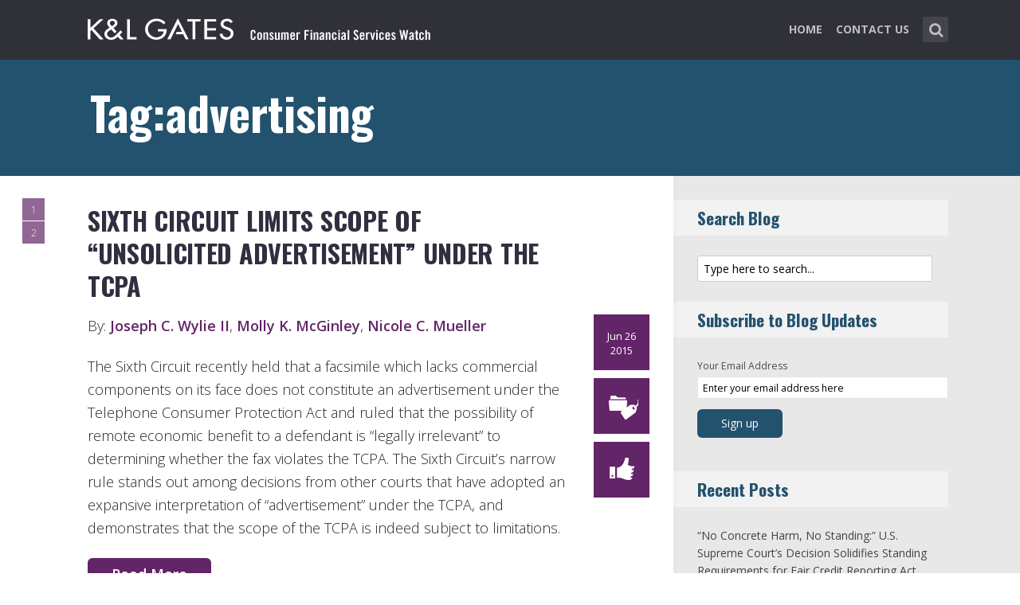

--- FILE ---
content_type: text/html; charset=UTF-8
request_url: https://www.consumerfinancialserviceswatch.com/tag/advertising/
body_size: 14846
content:
<!DOCTYPE html>
<html lang="en-US" class="no-js no-svg">

<head>
	<meta charset="UTF-8">
	<meta name="viewport" content="width=device-width, initial-scale=1, maximum-scale=1">
	<link rel="profile" href="https://gmpg.org/xfn/11">
	<title>advertising &#8211; Consumer Financial Services Watch</title>
<meta name='robots' content='max-image-preview:large' />
<link rel='dns-prefetch' href='//fonts.googleapis.com' />
<link rel="alternate" type="application/rss+xml" title="Consumer Financial Services Watch &raquo; Feed" href="https://www.consumerfinancialserviceswatch.com/feed/" />
<link rel="alternate" type="application/rss+xml" title="Consumer Financial Services Watch &raquo; Comments Feed" href="https://www.consumerfinancialserviceswatch.com/comments/feed/" />
<link rel="alternate" type="application/rss+xml" title="Consumer Financial Services Watch &raquo; advertising Tag Feed" href="https://www.consumerfinancialserviceswatch.com/tag/advertising/feed/" />
<script type="text/javascript">
window._wpemojiSettings = {"baseUrl":"https:\/\/s.w.org\/images\/core\/emoji\/14.0.0\/72x72\/","ext":".png","svgUrl":"https:\/\/s.w.org\/images\/core\/emoji\/14.0.0\/svg\/","svgExt":".svg","source":{"concatemoji":"https:\/\/www.consumerfinancialserviceswatch.com\/wp-includes\/js\/wp-emoji-release.min.js?ver=6.1.1"}};
/*! This file is auto-generated */
!function(e,a,t){var n,r,o,i=a.createElement("canvas"),p=i.getContext&&i.getContext("2d");function s(e,t){var a=String.fromCharCode,e=(p.clearRect(0,0,i.width,i.height),p.fillText(a.apply(this,e),0,0),i.toDataURL());return p.clearRect(0,0,i.width,i.height),p.fillText(a.apply(this,t),0,0),e===i.toDataURL()}function c(e){var t=a.createElement("script");t.src=e,t.defer=t.type="text/javascript",a.getElementsByTagName("head")[0].appendChild(t)}for(o=Array("flag","emoji"),t.supports={everything:!0,everythingExceptFlag:!0},r=0;r<o.length;r++)t.supports[o[r]]=function(e){if(p&&p.fillText)switch(p.textBaseline="top",p.font="600 32px Arial",e){case"flag":return s([127987,65039,8205,9895,65039],[127987,65039,8203,9895,65039])?!1:!s([55356,56826,55356,56819],[55356,56826,8203,55356,56819])&&!s([55356,57332,56128,56423,56128,56418,56128,56421,56128,56430,56128,56423,56128,56447],[55356,57332,8203,56128,56423,8203,56128,56418,8203,56128,56421,8203,56128,56430,8203,56128,56423,8203,56128,56447]);case"emoji":return!s([129777,127995,8205,129778,127999],[129777,127995,8203,129778,127999])}return!1}(o[r]),t.supports.everything=t.supports.everything&&t.supports[o[r]],"flag"!==o[r]&&(t.supports.everythingExceptFlag=t.supports.everythingExceptFlag&&t.supports[o[r]]);t.supports.everythingExceptFlag=t.supports.everythingExceptFlag&&!t.supports.flag,t.DOMReady=!1,t.readyCallback=function(){t.DOMReady=!0},t.supports.everything||(n=function(){t.readyCallback()},a.addEventListener?(a.addEventListener("DOMContentLoaded",n,!1),e.addEventListener("load",n,!1)):(e.attachEvent("onload",n),a.attachEvent("onreadystatechange",function(){"complete"===a.readyState&&t.readyCallback()})),(e=t.source||{}).concatemoji?c(e.concatemoji):e.wpemoji&&e.twemoji&&(c(e.twemoji),c(e.wpemoji)))}(window,document,window._wpemojiSettings);
</script>
<style type="text/css">
img.wp-smiley,
img.emoji {
	display: inline !important;
	border: none !important;
	box-shadow: none !important;
	height: 1em !important;
	width: 1em !important;
	margin: 0 0.07em !important;
	vertical-align: -0.1em !important;
	background: none !important;
	padding: 0 !important;
}
</style>
	<link rel='stylesheet' id='wp-block-library-css' href='https://www.consumerfinancialserviceswatch.com/wp-includes/css/dist/block-library/style.min.css?ver=6.1.1' type='text/css' media='all' />
<link rel='stylesheet' id='classic-theme-styles-css' href='https://www.consumerfinancialserviceswatch.com/wp-includes/css/classic-themes.min.css?ver=1' type='text/css' media='all' />
<style id='global-styles-inline-css' type='text/css'>
body{--wp--preset--color--black: #000000;--wp--preset--color--cyan-bluish-gray: #abb8c3;--wp--preset--color--white: #ffffff;--wp--preset--color--pale-pink: #f78da7;--wp--preset--color--vivid-red: #cf2e2e;--wp--preset--color--luminous-vivid-orange: #ff6900;--wp--preset--color--luminous-vivid-amber: #fcb900;--wp--preset--color--light-green-cyan: #7bdcb5;--wp--preset--color--vivid-green-cyan: #00d084;--wp--preset--color--pale-cyan-blue: #8ed1fc;--wp--preset--color--vivid-cyan-blue: #0693e3;--wp--preset--color--vivid-purple: #9b51e0;--wp--preset--gradient--vivid-cyan-blue-to-vivid-purple: linear-gradient(135deg,rgba(6,147,227,1) 0%,rgb(155,81,224) 100%);--wp--preset--gradient--light-green-cyan-to-vivid-green-cyan: linear-gradient(135deg,rgb(122,220,180) 0%,rgb(0,208,130) 100%);--wp--preset--gradient--luminous-vivid-amber-to-luminous-vivid-orange: linear-gradient(135deg,rgba(252,185,0,1) 0%,rgba(255,105,0,1) 100%);--wp--preset--gradient--luminous-vivid-orange-to-vivid-red: linear-gradient(135deg,rgba(255,105,0,1) 0%,rgb(207,46,46) 100%);--wp--preset--gradient--very-light-gray-to-cyan-bluish-gray: linear-gradient(135deg,rgb(238,238,238) 0%,rgb(169,184,195) 100%);--wp--preset--gradient--cool-to-warm-spectrum: linear-gradient(135deg,rgb(74,234,220) 0%,rgb(151,120,209) 20%,rgb(207,42,186) 40%,rgb(238,44,130) 60%,rgb(251,105,98) 80%,rgb(254,248,76) 100%);--wp--preset--gradient--blush-light-purple: linear-gradient(135deg,rgb(255,206,236) 0%,rgb(152,150,240) 100%);--wp--preset--gradient--blush-bordeaux: linear-gradient(135deg,rgb(254,205,165) 0%,rgb(254,45,45) 50%,rgb(107,0,62) 100%);--wp--preset--gradient--luminous-dusk: linear-gradient(135deg,rgb(255,203,112) 0%,rgb(199,81,192) 50%,rgb(65,88,208) 100%);--wp--preset--gradient--pale-ocean: linear-gradient(135deg,rgb(255,245,203) 0%,rgb(182,227,212) 50%,rgb(51,167,181) 100%);--wp--preset--gradient--electric-grass: linear-gradient(135deg,rgb(202,248,128) 0%,rgb(113,206,126) 100%);--wp--preset--gradient--midnight: linear-gradient(135deg,rgb(2,3,129) 0%,rgb(40,116,252) 100%);--wp--preset--duotone--dark-grayscale: url('#wp-duotone-dark-grayscale');--wp--preset--duotone--grayscale: url('#wp-duotone-grayscale');--wp--preset--duotone--purple-yellow: url('#wp-duotone-purple-yellow');--wp--preset--duotone--blue-red: url('#wp-duotone-blue-red');--wp--preset--duotone--midnight: url('#wp-duotone-midnight');--wp--preset--duotone--magenta-yellow: url('#wp-duotone-magenta-yellow');--wp--preset--duotone--purple-green: url('#wp-duotone-purple-green');--wp--preset--duotone--blue-orange: url('#wp-duotone-blue-orange');--wp--preset--font-size--small: 13px;--wp--preset--font-size--medium: 20px;--wp--preset--font-size--large: 36px;--wp--preset--font-size--x-large: 42px;--wp--preset--spacing--20: 0.44rem;--wp--preset--spacing--30: 0.67rem;--wp--preset--spacing--40: 1rem;--wp--preset--spacing--50: 1.5rem;--wp--preset--spacing--60: 2.25rem;--wp--preset--spacing--70: 3.38rem;--wp--preset--spacing--80: 5.06rem;}:where(.is-layout-flex){gap: 0.5em;}body .is-layout-flow > .alignleft{float: left;margin-inline-start: 0;margin-inline-end: 2em;}body .is-layout-flow > .alignright{float: right;margin-inline-start: 2em;margin-inline-end: 0;}body .is-layout-flow > .aligncenter{margin-left: auto !important;margin-right: auto !important;}body .is-layout-constrained > .alignleft{float: left;margin-inline-start: 0;margin-inline-end: 2em;}body .is-layout-constrained > .alignright{float: right;margin-inline-start: 2em;margin-inline-end: 0;}body .is-layout-constrained > .aligncenter{margin-left: auto !important;margin-right: auto !important;}body .is-layout-constrained > :where(:not(.alignleft):not(.alignright):not(.alignfull)){max-width: var(--wp--style--global--content-size);margin-left: auto !important;margin-right: auto !important;}body .is-layout-constrained > .alignwide{max-width: var(--wp--style--global--wide-size);}body .is-layout-flex{display: flex;}body .is-layout-flex{flex-wrap: wrap;align-items: center;}body .is-layout-flex > *{margin: 0;}:where(.wp-block-columns.is-layout-flex){gap: 2em;}.has-black-color{color: var(--wp--preset--color--black) !important;}.has-cyan-bluish-gray-color{color: var(--wp--preset--color--cyan-bluish-gray) !important;}.has-white-color{color: var(--wp--preset--color--white) !important;}.has-pale-pink-color{color: var(--wp--preset--color--pale-pink) !important;}.has-vivid-red-color{color: var(--wp--preset--color--vivid-red) !important;}.has-luminous-vivid-orange-color{color: var(--wp--preset--color--luminous-vivid-orange) !important;}.has-luminous-vivid-amber-color{color: var(--wp--preset--color--luminous-vivid-amber) !important;}.has-light-green-cyan-color{color: var(--wp--preset--color--light-green-cyan) !important;}.has-vivid-green-cyan-color{color: var(--wp--preset--color--vivid-green-cyan) !important;}.has-pale-cyan-blue-color{color: var(--wp--preset--color--pale-cyan-blue) !important;}.has-vivid-cyan-blue-color{color: var(--wp--preset--color--vivid-cyan-blue) !important;}.has-vivid-purple-color{color: var(--wp--preset--color--vivid-purple) !important;}.has-black-background-color{background-color: var(--wp--preset--color--black) !important;}.has-cyan-bluish-gray-background-color{background-color: var(--wp--preset--color--cyan-bluish-gray) !important;}.has-white-background-color{background-color: var(--wp--preset--color--white) !important;}.has-pale-pink-background-color{background-color: var(--wp--preset--color--pale-pink) !important;}.has-vivid-red-background-color{background-color: var(--wp--preset--color--vivid-red) !important;}.has-luminous-vivid-orange-background-color{background-color: var(--wp--preset--color--luminous-vivid-orange) !important;}.has-luminous-vivid-amber-background-color{background-color: var(--wp--preset--color--luminous-vivid-amber) !important;}.has-light-green-cyan-background-color{background-color: var(--wp--preset--color--light-green-cyan) !important;}.has-vivid-green-cyan-background-color{background-color: var(--wp--preset--color--vivid-green-cyan) !important;}.has-pale-cyan-blue-background-color{background-color: var(--wp--preset--color--pale-cyan-blue) !important;}.has-vivid-cyan-blue-background-color{background-color: var(--wp--preset--color--vivid-cyan-blue) !important;}.has-vivid-purple-background-color{background-color: var(--wp--preset--color--vivid-purple) !important;}.has-black-border-color{border-color: var(--wp--preset--color--black) !important;}.has-cyan-bluish-gray-border-color{border-color: var(--wp--preset--color--cyan-bluish-gray) !important;}.has-white-border-color{border-color: var(--wp--preset--color--white) !important;}.has-pale-pink-border-color{border-color: var(--wp--preset--color--pale-pink) !important;}.has-vivid-red-border-color{border-color: var(--wp--preset--color--vivid-red) !important;}.has-luminous-vivid-orange-border-color{border-color: var(--wp--preset--color--luminous-vivid-orange) !important;}.has-luminous-vivid-amber-border-color{border-color: var(--wp--preset--color--luminous-vivid-amber) !important;}.has-light-green-cyan-border-color{border-color: var(--wp--preset--color--light-green-cyan) !important;}.has-vivid-green-cyan-border-color{border-color: var(--wp--preset--color--vivid-green-cyan) !important;}.has-pale-cyan-blue-border-color{border-color: var(--wp--preset--color--pale-cyan-blue) !important;}.has-vivid-cyan-blue-border-color{border-color: var(--wp--preset--color--vivid-cyan-blue) !important;}.has-vivid-purple-border-color{border-color: var(--wp--preset--color--vivid-purple) !important;}.has-vivid-cyan-blue-to-vivid-purple-gradient-background{background: var(--wp--preset--gradient--vivid-cyan-blue-to-vivid-purple) !important;}.has-light-green-cyan-to-vivid-green-cyan-gradient-background{background: var(--wp--preset--gradient--light-green-cyan-to-vivid-green-cyan) !important;}.has-luminous-vivid-amber-to-luminous-vivid-orange-gradient-background{background: var(--wp--preset--gradient--luminous-vivid-amber-to-luminous-vivid-orange) !important;}.has-luminous-vivid-orange-to-vivid-red-gradient-background{background: var(--wp--preset--gradient--luminous-vivid-orange-to-vivid-red) !important;}.has-very-light-gray-to-cyan-bluish-gray-gradient-background{background: var(--wp--preset--gradient--very-light-gray-to-cyan-bluish-gray) !important;}.has-cool-to-warm-spectrum-gradient-background{background: var(--wp--preset--gradient--cool-to-warm-spectrum) !important;}.has-blush-light-purple-gradient-background{background: var(--wp--preset--gradient--blush-light-purple) !important;}.has-blush-bordeaux-gradient-background{background: var(--wp--preset--gradient--blush-bordeaux) !important;}.has-luminous-dusk-gradient-background{background: var(--wp--preset--gradient--luminous-dusk) !important;}.has-pale-ocean-gradient-background{background: var(--wp--preset--gradient--pale-ocean) !important;}.has-electric-grass-gradient-background{background: var(--wp--preset--gradient--electric-grass) !important;}.has-midnight-gradient-background{background: var(--wp--preset--gradient--midnight) !important;}.has-small-font-size{font-size: var(--wp--preset--font-size--small) !important;}.has-medium-font-size{font-size: var(--wp--preset--font-size--medium) !important;}.has-large-font-size{font-size: var(--wp--preset--font-size--large) !important;}.has-x-large-font-size{font-size: var(--wp--preset--font-size--x-large) !important;}
.wp-block-navigation a:where(:not(.wp-element-button)){color: inherit;}
:where(.wp-block-columns.is-layout-flex){gap: 2em;}
.wp-block-pullquote{font-size: 1.5em;line-height: 1.6;}
</style>
<link rel='stylesheet' id='redux-extendify-styles-css' href='/wp-content/plugins/redux-framework/redux-core/assets/css/extendify-utilities.css?ver=4.4.0' type='text/css' media='all' />
<link rel='stylesheet' id='mc4wp-form-basic-css' href='/wp-content/plugins/mailchimp-for-wp/assets/css/form-basic.css?ver=4.9.3' type='text/css' media='all' />
<link rel='stylesheet' id='shl_font_awesome-css' href='/wp-content/themes/seashell/assets/css/font-awesome.min.css?ver=1.9.2' type='text/css' media='all' />
<link rel='stylesheet' id='shl-font-0-css' href='https://fonts.googleapis.com/css?family=Oswald%3A400%2C700%2C300&#038;ver=6.1.1' type='text/css' media='all' />
<link rel='stylesheet' id='shl-font-1-css' href='https://fonts.googleapis.com/css?family=Open+Sans%3A300italic%2C400italic%2C700italic%2C800italic%2C400%2C300%2C600%2C700%2C800&#038;subset=latin%2Ccyrillic-ext%2Cgreek-ext%2Cgreek%2Clatin-ext%2Ccyrillic%2Cvietnamese&#038;ver=6.1.1' type='text/css' media='all' />
<link rel='stylesheet' id='shl_style-css' href='/wp-content/themes/seashell/style.css?ver=1.9.2' type='text/css' media='all' />
<style id='shl_style-inline-css' type='text/css'>
.admin-bar.shl_fixed .header{top: 32;}body,.data-content h3,#cancel-comment-reply-link,.mks_author_widget h3{font-family: 'Open Sans', sans-serif;font-weight: 300;}.nav-menu li a{font-family: 'Open Sans', sans-serif;font-weight: 700;}h1,h2,h3,h4,h5,h6,.link-title,.format-quote blockquote p,.site-title,.wp-block-cover .wp-block-cover-image-text, .wp-block-cover .wp-block-cover-text, .wp-block-cover h2, .wp-block-cover-image .wp-block-cover-image-text, .wp-block-cover-image .wp-block-cover-text, .wp-block-cover-image h2{font-family: 'Oswald', serif;font-weight: 600;}.main-content-wrapper{box-shadow: 730px 0 0 #e8e8e8, 920px 0 0 #e8e8e8;}.widget,.widget a{color: #454343; }#header .nav-menu li.current-menu-item > a,#header .nav-menu li.current_page_item > a{box-shadow:0 -2px 0 #23526e;}#header .nav-menu ul.sub-menu li.current-menu-item a,#header .nav-menu ul.sub-menu li.current_page_item > a{box-shadow: -4px 0px 0 -1px #23526e;}#header #shl_header_nav.responsive li.current-menu-item > a,#header #shl_header_nav.responsive li.current_page_item > a{box-shadow: -4px 0px 0 -1px #23526e;}.entry-content-wrapper blockquote,blockquote{border-color: #23526e; }a,#content .entry-title a:hover,.colored-text,.copy-area a{color: #23526e;}.shl_author_link{background:#23526e;}.header{background: #2f3038;min-height: 75px;}#header.header-fixed.header,#header.header-fixed.header #navigation{background: rgba(47,48,56,0.9);}.shl_fixed #wrap{margin-top:75px;}.sub-menu{background: #474850;}.sub-menu:after{border-bottom-color: #474850;}.sub-menu ul.sub-menu{background: #2f3038;}.sub-menu ul.sub-menu:after{border-right-color: #2f3038;}.logo-wrapper{top: 13px;left: 0px;}.shl-site-description {color: #BDBDBD;}#shl_header_nav{margin: 22px 0;}.shl-search-wrapper,.chooser{margin-top: 21px;}#shl-searh-form{top: 21px;}#navigation a,.site-description,.shl-search-form input,.box-nav i,.submenu_box i{color: #BDBDBD;}.site-title a,.nav-menu > li > a:hover,#navigation a:hover,#navigation .current-menu-item > a,#navigation .current_page_item > a,.shl-search-form input:focus,.box-nav i:hover,.submenu_box i:hover{color: #ffffff;}.subheader_box_color{background:#23526e;}.shl_category_link:hover{background:rgba(35,82,110,0.5);}.meta-wrapper .meta-inner,.scroll-post,.read-more,.more-link,.button,#submit,.mejs-container .mejs-controls .mejs-button button,.mejs-container.mejs-container .mejs-controlsdiv,.mejs-container.mejs-container .mejs-controls .mejs-time,.mejs-container .mejs-controls .mejs-volume-button .mejs-volume-slider .mejs-volume-total,.mejs-container .mejs-controls .mejs-volume-button .mejs-volume-slider,.mejs-container.mejs-container .mejs-controls div,.mejs-container.mejs-container .mejs-controls a.mejs-horizontal-volume-slider,.wpcf7-submit,.mks_author_link,.mks_themeforest_widget .more,.wp-caption,.jetpack_subscription_widget input[type="submit"],.wp-block-button__link,.wp-block-search .wp-block-search__button,body div.wpforms-container-full .wpforms-form input[type=submit], body div.wpforms-container-full .wpforms-form button[type=submit], body div.wpforms-container-full .wpforms-form .wpforms-page-button {background:#23526e;}.widget-title{color:#23526e;}::selection {background: #23526e;}::-moz-selection {background: #23526e;}.format-video .mejs-container.mejs-container .mejs-controls,.post-format-content{background: rgba(35,82,110,0.5); }.format-meta, #footer .format-meta{background: rgba(35,82,110,0.5); }.no-image .format-meta,.widget_tag_cloud a,#sidebar .widget_categories a:hover span,#footer .widget_categories a:hover span{background:#23526e;}.entry-content-wrapper{text-align:left;}.footer-wrapper{background-color: #1f1e20;}.copy-area{background-color: rgba(31,30,32,0.8); }.footer-wrapper,.copy-area,.footer-wrapper .widget-title,.footer-wrapper .widget,.footer-wrapper .widget a{color: #bbbbbb;}.entry-content-wrapper pre,.entry-content-wrapper code {border-left: 5px solid #23526e;}.meta-tooltip,#content .meta-wrapper > div:hover .meta-inner,#content .entry-content-wrapper .read-more:hover, .more-link:hover, .button:hover, #submit:hover, .wpcf7-submit:hover, .widget .mks_author_link:hover, .mks_themeforest_widget .more:hover, .shl_author_link:hover, .widget_tag_cloud a:hover, .jetpack_subscription_widget input[type="submit"]:hover,.wp-block-button__link:hover,.wp-block-search .wp-block-search__button:hover,body div.wpforms-container-full .wpforms-form input[type=submit]:hover, body div.wpforms-container-full .wpforms-form button[type=submit]:hover, body div.wpforms-container-full .wpforms-form .wpforms-page-button:hover,body div.wpforms-container-full .wpforms-form input[type=submit]:focus, body div.wpforms-container-full .wpforms-form button[type=submit]:focus, body div.wpforms-container-full .wpforms-form .wpforms-page-button:focus {background-color: #23526e !important;}.meta-tooltip:after{border-right-color: #23526e;}.wp-block-search .wp-block-search__button{color: #FFF;}@media only screen and (min-width: 300px) and (max-width: 767px) {.format-meta, #footer .format-meta{background: #23526e; }}@media only screen and (min-width:768px) and (max-width:1190px) {.main-content-wrapper {box-shadow: 555px 0 0 #e8e8e8,920px 0 0 #e8e8e8;}}@media only screen and (min-width:480px) and (max-width:959px) {.main-content-wrapper{box-shadow: none;}}@media only screen and (max-width: 959px) and (min-width: 480px){.sidebar-wrapper {background: #e8e8e8;box-shadow: 590px 0 0 #e8e8e8,-590px 0 0 #e8e8e8; }}@media only screen and (max-width: 767px) and (min-width: 480px){.sidebar-wrapper { box-shadow: 420px 0 0 #e8e8e8, -420px 0 0 #e8e8e8; }}@media only screen and (max-width: 479px) and (min-width: 300px){.sidebar-wrapper {background: #e8e8e8;box-shadow: 290px 0 0 #e8e8e8,-290px 0 0 #e8e8e8;}}.site-title{text-transform: uppercase;}.nav-menu li a{text-transform: uppercase;}.entry-title{text-transform: uppercase;}.has-small-font-size{ font-size: 13px;}.has-large-font-size{ font-size: 20px;}.has-huge-font-size{ font-size: 24px;}@media(min-width: 768px){.has-small-font-size{ font-size: 15px;}.has-normal-font-size{ font-size: 18px;}.has-large-font-size{ font-size: 24px;}.has-huge-font-size{ font-size: 29px;}}.has-shl-acc-background-color{ background-color: #23526e;}.has-shl-acc-color{ color: #23526e;}.has-shl-sid-bg-background-color{ background-color: #e8e8e8;}.has-shl-sid-bg-color{ color: #e8e8e8;}#post-1912 .meta-wrapper .meta-inner,#scroll-post-1912,#post-1912 .read-more,#post-1912 .more-link {background: #622567;}#post-1912 a,#post-1912 .entry-content-wrapper a,#post-1912 .entry-title a:hover,#post-1912 .colored-text{color: #622567;}#post-1912 .meta-author > img{border-color: #622567;}#post-author-1912 .shl_author_link,#post-1912 .no-image .format-meta,#post-1912 .mejs-container .mejs-controls .mejs-button button,#post-1912 .mejs-container.mejs-container .mejs-controlsdiv,#post-1912 .mejs-container.mejs-container .mejs-controls .mejs-time,#post-1912 .mejs-container .mejs-controls .mejs-volume-button .mejs-volume-slider .mejs-volume-total,#post-1912 .mejs-container .mejs-controls .mejs-volume-button .mejs-volume-slider,#post-1912 .mejs-container.mejs-container .mejs-controls div,#post-1912 .mejs-container.mejs-container .mejs-controls a.mejs-horizontal-volume-slider,#post-1912 .wp-block-search .wp-block-search__button{background: #622567;}#post-1912 .format-meta{background: rgba(98,37,103,0.5); }#post-1912 .wp-caption{background: #622567;}#post-1912 .entry-content-wrapper pre,#post-1912 .entry-content-wrapper code{border-left:5px solid #622567;}@media only screen and (min-width: 300px) and (max-width: 767px) {#post-1912 .format-meta{background: #622567;}}#post-582 .meta-wrapper .meta-inner,#scroll-post-582,#post-582 .read-more,#post-582 .more-link {background: #622567;}#post-582 a,#post-582 .entry-content-wrapper a,#post-582 .entry-title a:hover,#post-582 .colored-text{color: #622567;}#post-582 .meta-author > img{border-color: #622567;}#post-author-582 .shl_author_link,#post-582 .no-image .format-meta,#post-582 .mejs-container .mejs-controls .mejs-button button,#post-582 .mejs-container.mejs-container .mejs-controlsdiv,#post-582 .mejs-container.mejs-container .mejs-controls .mejs-time,#post-582 .mejs-container .mejs-controls .mejs-volume-button .mejs-volume-slider .mejs-volume-total,#post-582 .mejs-container .mejs-controls .mejs-volume-button .mejs-volume-slider,#post-582 .mejs-container.mejs-container .mejs-controls div,#post-582 .mejs-container.mejs-container .mejs-controls a.mejs-horizontal-volume-slider,#post-582 .wp-block-search .wp-block-search__button{background: #622567;}#post-582 .format-meta{background: rgba(98,37,103,0.5); }#post-582 .wp-caption{background: #622567;}#post-582 .entry-content-wrapper pre,#post-582 .entry-content-wrapper code{border-left:5px solid #622567;}@media only screen and (min-width: 300px) and (max-width: 767px) {#post-582 .format-meta{background: #622567;}}
</style>
<link rel='stylesheet' id='shl_responsive-css' href='/wp-content/themes/seashell/assets/css/responsive.css?ver=1.9.2' type='text/css' media='all' />
<link rel='stylesheet' id='meks-social-widget-css' href='/wp-content/plugins/meks-smart-social-widget/css/style.css?ver=1.6' type='text/css' media='all' />
<link rel='stylesheet' id='meks-themeforest-widget-css' href='/wp-content/plugins/meks-themeforest-smart-widget/css/style.css?ver=1.4' type='text/css' media='all' />
<link rel='stylesheet' id='meks_ess-main-css' href='/wp-content/plugins/meks-easy-social-share/assets/css/main.css?ver=1.2.9' type='text/css' media='all' />
<script type='text/javascript' src='https://www.consumerfinancialserviceswatch.com/wp-includes/js/jquery/jquery.min.js?ver=3.6.1' id='jquery-core-js'></script>
<script type='text/javascript' src='https://www.consumerfinancialserviceswatch.com/wp-includes/js/jquery/jquery-migrate.min.js?ver=3.3.2' id='jquery-migrate-js'></script>
<link rel="https://api.w.org/" href="https://www.consumerfinancialserviceswatch.com/wp-json/" /><link rel="alternate" type="application/json" href="https://www.consumerfinancialserviceswatch.com/wp-json/wp/v2/tags/77" /><link rel="EditURI" type="application/rsd+xml" title="RSD" href="https://www.consumerfinancialserviceswatch.com/xmlrpc.php?rsd" />
<link rel="wlwmanifest" type="application/wlwmanifest+xml" href="https://www.consumerfinancialserviceswatch.com/wp-includes/wlwmanifest.xml" />
<meta name="generator" content="WordPress 6.1.1" />
<meta name="generator" content="Redux 4.4.0" /><script>
  (function(i,s,o,g,r,a,m){i['GoogleAnalyticsObject']=r;i[r]=i[r]||function(){
  (i[r].q=i[r].q||[]).push(arguments)},i[r].l=1*new Date();a=s.createElement(o),
  m=s.getElementsByTagName(o)[0];a.async=1;a.src=g;m.parentNode.insertBefore(a,m)
  })(window,document,'script','//www.google-analytics.com/analytics.js','ga');

  ga('create', 'UA-62837412-1', 'auto');
  ga('require', 'linkid', 'linkid.js');
  ga('send', 'pageview');

</script><link rel="icon" href="/wp-content/uploads/2021/10/klg_blog-favicon_AppleTouch_Metro_FNL.png" sizes="32x32" />
<link rel="icon" href="/wp-content/uploads/2021/10/klg_blog-favicon_AppleTouch_Metro_FNL.png" sizes="192x192" />
<link rel="apple-touch-icon" href="/wp-content/uploads/2021/10/klg_blog-favicon_AppleTouch_Metro_FNL.png" />
<meta name="msapplication-TileImage" content="/wp-content/uploads/2021/10/klg_blog-favicon_AppleTouch_Metro_FNL.png" />
		<style type="text/css" id="wp-custom-css">
			/* ----- START Mobile Logo Sizing Fix ----- */
/* The double swirly brackets are meant to be there, do not remove. */

@media only screen and (max-width: 767px) and (min-width: 480px) {
#header {
    padding: 0 1em;
}}

@media only screen and (max-width: 782px) {
div.logo-wrapper h1.site-title a img {
  max-width: 85%;
  padding: .25em 0 0 0;
}}

/* ----- END Mobile Logo Sizing Fix ----- */

/* Changes Oswald font to a basic sans-serif on IE */
h1,h2,h3,h4,h5,h6,.link-title,.format-quote blockquote p,.site-title {
  font-family: 'Oswald', sans-serif !important
}

/* Changes the size of the post title */
.entry-title {
  font-size: 2em;
  letter-spacing: 0em;
}

/* Changes the link color of the meta-tool tips */
.meta-tooltip a {
  color: #E5EEF2 !important
}

/* Adds the same amount of padding to the top of the main content area as there is on the sidebar and scroll-links */
.main-content-wrapper {
  padding-top: 28px;
}

/* Changes links to bolder */
.entry-content a {
  font-weight: 600;
}



/* Changes subscribe widget "Your email address" font size
and input styling */
.widget_mc4wp_widget label {
  font-size: 1em !important;
}
.widget_mc4wp_widget .mc4wp_input {
  color: #010101 !important;
  font-size: 1em;
  border: 1px solid #ccc;
}


/* Changes the subscribe widget button color */
.widget_mc4wp_widget input.button {
  background-color: #454343;
}
.widget_mc4wp_widget input.button:hover {
  background-color: #6F6F6F !important;
}

/* Changes the font weight for the sidebar and meta text. Past comments have been made that the Hub font is too thin, so we bumped this up for these sections since the type is smaller and set on a background color */
.sidebar-wrapper,
.meta-wrapper {
  font-weight: 400;
}

/* Changes the meta tooltips to have bolder headers and thinner links. Also updates the spacing of the titles to make it a bit less spacey */
.meta-tooltip .meta-title {
  font-weight: 600;
  margin-bottom: 2px;
  margin-top: 10px;
}
.meta-tooltip .meta-title:first-of-type {
  margin-top: 0;
}
.meta-tooltip a {
  font-weight: 400;
}

/* Reduces the negative letter-spacing of the page titles */
h2 {
  letter-spacing: -.01em !important;
}

/* List edits */
.entry-content-wrapper ul,
.entry-content-wrapper ol {
  list-style-position: outside !important;
  margin-left: 2.5em;
}
.entry-content-wrapper ul li,
.entry-content-wrapper ol li {
  margin: 13px 0 0 0;
}

.widget ul li {
  margin-bottom: 0.6em;
}

/* Changes color bar over the current menu item in the main navigation. The previous color comes from the default accent color and while it works on the sidebar, I think it’s not noticeable enough on the top. I made this the light blue instead.*/
#header .nav-menu li.current-menu-item > a, 
#header .nav-menu li.current_page_item > a {
  box-shadow: 0 -2px 0 #0094B3 !important;
}

/* Updated the page title font size to fit longer titles.  */
h1 {
  font-size: 3.2em;
}

/* Changes the contact form confirmation color */
div.wpcf7-validation-errors,
.error{ background:#454343;  color:#FFF}
div.wpcf7-mail-sent-ok, .success{ background:#E66E32;  color:#FFF}

/* Changes link colors in the copy area */
.copy-area a, .copy-area a:hover { color: #bbbbbb;}		</style>
		</head>


<body class="archive tag tag-advertising tag-77 wp-embed-responsive shl_fixed seashell-v_1_9_2">

<!-- BEGIN HEADER -->
<header id="header" class="header">
	
	<div class="row">
		
		<div class="logo-wrapper columns">
			
									
						
				<span class="site-title has-logo">
					<a href="https://www.consumerfinancialserviceswatch.com/" title="Consumer Financial Services Watch" rel="home"><img src="/wp-content/uploads/2016/12/klgates_CFSW_blog_logo4.png" data-retina="/wp-content/uploads/2016/12/klgates_CFSW_blog_logo_retina1-1.png" alt="" /></a>
				</span>
				
				

				

		</div>
		
		<nav id="navigation" class="navigation-wrapper columns">

							<div class="shl-search-wrapper">

					<div class="shl-search-button">
		                <a href="#" class="shl-search-action"><i class="fa fa-search fa-lg"></i></a>
		      		</div>

					<div id="shl-searh-form" class="shl-search-form columns">				
						<form class="search_header" action="https://www.consumerfinancialserviceswatch.com/" method="get">
	<input name="s" class="search_input" size="20" type="text" value="Type here to search..." onfocus="(this.value == 'Type here to search...') && (this.value = '')" onblur="(this.value == '') && (this.value = 'Type here to search...')" placeholder="Type here to search..." />
</form>				
					</div>

				</div>
						
			<div class="chooser"><a href="#" title="mobile-btn"><i class="fa fa-bars"></i></a></div>
			<ul id="shl_header_nav" class="nav-menu"><li id="menu-item-2828" class="menu-item menu-item-type-custom menu-item-object-custom menu-item-2828"><a href="http://consumerfinancialserviceswatch.klgates.com/">Home</a></li>
<li id="menu-item-2827" class="menu-item menu-item-type-post_type menu-item-object-page menu-item-2827"><a href="https://www.consumerfinancialserviceswatch.com/contact-us/">Contact Us</a></li>
</ul>	
		</nav>



	</div>
	
</header>
<!-- END HEADER -->

<section id="wrap">


<div id="subheader_box" class="subheader_box subheader_bg_img" data-0=&quot;background-position:0px 0px;&quot; data-50p=&quot;background-position:0px -250px;&quot;>
	<div class="subheader_box_color">
		<div class="row">
			<div class="columns colored-wrapper" data-0=&quot;opacity: 1&quot; data-40p=&quot;opacity: 0&quot;>

					<h1>Tag:advertising</h1>
			</div>
		</div>
	</div>
</div>

<!-- BEGIN MAIN -->
<section id="main" class="main_bg">

			

	
			<div id="scroll-menu" class="scroll-menu">
					
			<div id="scroll-post-1912" data-id="post-1912" class="scroll-post">
				<span>1</span>
				<div class="scroll-menu-title">Sixth Circuit Limits Scope of “Unsolicited Advertisement” under the TCPA</div>
			</div>
			
					
			<div id="scroll-post-582" data-id="post-582" class="scroll-post">
				<span>2</span>
				<div class="scroll-menu-title">Marketing Financial Services through Social Media: Twitter Case May Impact Social Media Platforms</div>
			</div>
			
		
						</div>

		<!-- BEGIN PRIMARY -->
<div id="primary" class="row primary-wrapper">
	<!-- BEGIN CONTENT -->
	<section id="content" class="columns main-content-wrapper extended-padding">
		
	<article id="post-1912" class="post-wrapper post-1912 post type-post status-publish format-standard hentry category-litigation-and-enforcement-actions tag-advertisement tag-advertising tag-fax tag-tcpa">
	
	
	<div class="entry-content">

				<header class="entry-header">
			 						<h2 class="entry-title"><a href="https://www.consumerfinancialserviceswatch.com/2015/06/26/sixth-circuit-limits-scope-of-unsolicited-advertisement-under-the-tcpa/" title="Sixth Circuit Limits Scope of “Unsolicited Advertisement” under the TCPA">Sixth Circuit Limits Scope of “Unsolicited Advertisement” under the TCPA</a></h2>
					
				</header>	

		 		
			
			
			
			
		<div class="columns entry-meta">
		<div class="meta-wrapper meta-square">
					<div class="meta-date">
<div class="meta-inner">
	<span class="date-meta updated">Jun 26 2015</span>
</div>
	<div class="meta-tooltip">
	  
  <span class="meta-title">Browse archives for</span>
	<a href="https://www.consumerfinancialserviceswatch.com/2015/06/" title="View archive forJune 2015">June</a> <a href="https://www.consumerfinancialserviceswatch.com/2015/06/26/" title="View archive forJune 26, 2015">26</a>, <a href="https://www.consumerfinancialserviceswatch.com/2015/" title="View archive for2015">2015</a>	
	
	</div>
</div>					<div class="meta-cats">
<div class="meta-inner">
	<span class="shl-meta-ico ico-category"></span>
</div>
	<div class="meta-tooltip">
			<span class="meta-title">Posted in</span>
			<p><a href="https://www.consumerfinancialserviceswatch.com/category/litigation-and-enforcement-actions/">Litigation &amp; Enforcement Actions</a></p>
					<span class="meta-title">Tagged with</span>
			<a href="https://www.consumerfinancialserviceswatch.com/tag/advertisement/" rel="tag">advertisement</a>, <a href="https://www.consumerfinancialserviceswatch.com/tag/advertising/" rel="tag">advertising</a>, <a href="https://www.consumerfinancialserviceswatch.com/tag/fax/" rel="tag">fax</a>, <a href="https://www.consumerfinancialserviceswatch.com/tag/tcpa/" rel="tag">TCPA</a>			</div>
</div>					    <div class="meta-share">
        <div class="meta-inner">
            <span class="shl-meta-ico ico-share"></span>
        </div>
        <div class="meta-tooltip">
            <span class="meta-title">Share</span>
            <ul class="social-share-icons">
                <div class="meks_ess layout-4-1 square no-labels solid"><a href="#" class="meks_ess-item socicon-facebook" data-url="http://www.facebook.com/sharer/sharer.php?u=https%3A%2F%2Fwww.consumerfinancialserviceswatch.com%2F2015%2F06%2F26%2Fsixth-circuit-limits-scope-of-unsolicited-advertisement-under-the-tcpa%2F&amp;t=Sixth%20Circuit%20Limits%20Scope%20of%20%E2%80%9CUnsolicited%20Advertisement%E2%80%9D%20under%20the%20TCPA"><span>Facebook</span></a><a href="#" class="meks_ess-item socicon-twitter" data-url="http://twitter.com/intent/tweet?url=https%3A%2F%2Fwww.consumerfinancialserviceswatch.com%2F2015%2F06%2F26%2Fsixth-circuit-limits-scope-of-unsolicited-advertisement-under-the-tcpa%2F&amp;text=Sixth%20Circuit%20Limits%20Scope%20of%20%E2%80%9CUnsolicited%20Advertisement%E2%80%9D%20under%20the%20TCPA"><span>Twitter</span></a><a href="#" class="meks_ess-item socicon-linkedin" data-url="https://www.linkedin.com/cws/share?url=https%3A%2F%2Fwww.consumerfinancialserviceswatch.com%2F2015%2F06%2F26%2Fsixth-circuit-limits-scope-of-unsolicited-advertisement-under-the-tcpa%2F"><span>LinkedIn</span></a><a href="#" class="meks_ess-item socicon-pinterest" data-url="http://pinterest.com/pin/create/button/?url=https%3A%2F%2Fwww.consumerfinancialserviceswatch.com%2F2015%2F06%2F26%2Fsixth-circuit-limits-scope-of-unsolicited-advertisement-under-the-tcpa%2F&amp;media=&amp;description=Sixth%20Circuit%20Limits%20Scope%20of%20%E2%80%9CUnsolicited%20Advertisement%E2%80%9D%20under%20the%20TCPA"><span>Pinterest</span></a></div>            
            </ul>
        </div>
    </div>
				</div>
	</div>
	
			
			
			<div class="entry-content-wrapper">
									<p>By: <a href="http://www.klgates.com/joseph-c-wylie/" target="_blank" rel="noopener">Joseph C. Wylie II</a>, <a href="http://www.klgates.com/molly-mcginley/" target="_blank" rel="noopener">Molly K. McGinley</a>, <a href="http://www.klgates.com/nicole-c-mueller/" target="_blank" rel="noopener">Nicole C. Mueller</a></p>
<p>The Sixth Circuit recently held that a facsimile which lacks commercial components on its face does not constitute an advertisement under the Telephone Consumer Protection Act and ruled that the possibility of remote economic benefit to a defendant is “legally irrelevant” to determining whether the fax violates the TCPA. The Sixth Circuit’s narrow rule stands out among decisions from other courts that have adopted an expansive interpretation of “advertisement” under the TCPA, and demonstrates that the scope of the TCPA is indeed subject to limitations.</p>
<p> <a href="https://www.consumerfinancialserviceswatch.com/2015/06/26/sixth-circuit-limits-scope-of-unsolicited-advertisement-under-the-tcpa/" class="more-link">Read More</a></p>
						
			</div>			
		</div><!-- .entry-content -->
<div class="clearfixed"></div>	
</article><!-- #post -->	

		

	<article id="post-582" class="post-wrapper post-582 post type-post status-publish format-standard hentry category-litigation-and-enforcement-actions tag-advertising tag-cfpb tag-finra tag-ftc tag-kravitz tag-marketing tag-phonedog tag-social-media tag-twitter">
	
	
	<div class="entry-content">

				<header class="entry-header">
			 						<h2 class="entry-title"><a href="https://www.consumerfinancialserviceswatch.com/2012/01/10/marketing-financial-services-through-social-media-twitter-case-may-impact-social-media-platforms/" title="Marketing Financial Services through Social Media: Twitter Case May Impact Social Media Platforms">Marketing Financial Services through Social Media: Twitter Case May Impact Social Media Platforms</a></h2>
					
				</header>	

		 		
			
			
			
			
		<div class="columns entry-meta">
		<div class="meta-wrapper meta-square">
					<div class="meta-date">
<div class="meta-inner">
	<span class="date-meta updated">Jan 10 2012</span>
</div>
	<div class="meta-tooltip">
	  
  <span class="meta-title">Browse archives for</span>
	<a href="https://www.consumerfinancialserviceswatch.com/2012/01/" title="View archive forJanuary 2012">January</a> <a href="https://www.consumerfinancialserviceswatch.com/2012/01/10/" title="View archive forJanuary 10, 2012">10</a>, <a href="https://www.consumerfinancialserviceswatch.com/2012/" title="View archive for2012">2012</a>	
	
	</div>
</div>					<div class="meta-cats">
<div class="meta-inner">
	<span class="shl-meta-ico ico-category"></span>
</div>
	<div class="meta-tooltip">
			<span class="meta-title">Posted in</span>
			<p><a href="https://www.consumerfinancialserviceswatch.com/category/litigation-and-enforcement-actions/">Litigation &amp; Enforcement Actions</a></p>
					<span class="meta-title">Tagged with</span>
			<a href="https://www.consumerfinancialserviceswatch.com/tag/advertising/" rel="tag">advertising</a>, <a href="https://www.consumerfinancialserviceswatch.com/tag/cfpb/" rel="tag">CFPB</a>, <a href="https://www.consumerfinancialserviceswatch.com/tag/finra/" rel="tag">FINRA</a>, <a href="https://www.consumerfinancialserviceswatch.com/tag/ftc/" rel="tag">FTC</a>, <a href="https://www.consumerfinancialserviceswatch.com/tag/kravitz/" rel="tag">Kravitz</a>, <a href="https://www.consumerfinancialserviceswatch.com/tag/marketing/" rel="tag">marketing</a>, <a href="https://www.consumerfinancialserviceswatch.com/tag/phonedog/" rel="tag">PhoneDog</a>, <a href="https://www.consumerfinancialserviceswatch.com/tag/social-media/" rel="tag">Social media</a>, <a href="https://www.consumerfinancialserviceswatch.com/tag/twitter/" rel="tag">twitter</a>			</div>
</div>					    <div class="meta-share">
        <div class="meta-inner">
            <span class="shl-meta-ico ico-share"></span>
        </div>
        <div class="meta-tooltip">
            <span class="meta-title">Share</span>
            <ul class="social-share-icons">
                <div class="meks_ess layout-4-1 square no-labels solid"><a href="#" class="meks_ess-item socicon-facebook" data-url="http://www.facebook.com/sharer/sharer.php?u=https%3A%2F%2Fwww.consumerfinancialserviceswatch.com%2F2012%2F01%2F10%2Fmarketing-financial-services-through-social-media-twitter-case-may-impact-social-media-platforms%2F&amp;t=Marketing%20Financial%20Services%20through%20Social%20Media%3A%20Twitter%20Case%20May%20Impact%20Social%20Media%20Platforms"><span>Facebook</span></a><a href="#" class="meks_ess-item socicon-twitter" data-url="http://twitter.com/intent/tweet?url=https%3A%2F%2Fwww.consumerfinancialserviceswatch.com%2F2012%2F01%2F10%2Fmarketing-financial-services-through-social-media-twitter-case-may-impact-social-media-platforms%2F&amp;text=Marketing%20Financial%20Services%20through%20Social%20Media%3A%20Twitter%20Case%20May%20Impact%20Social%20Media%20Platforms"><span>Twitter</span></a><a href="#" class="meks_ess-item socicon-linkedin" data-url="https://www.linkedin.com/cws/share?url=https%3A%2F%2Fwww.consumerfinancialserviceswatch.com%2F2012%2F01%2F10%2Fmarketing-financial-services-through-social-media-twitter-case-may-impact-social-media-platforms%2F"><span>LinkedIn</span></a><a href="#" class="meks_ess-item socicon-pinterest" data-url="http://pinterest.com/pin/create/button/?url=https%3A%2F%2Fwww.consumerfinancialserviceswatch.com%2F2012%2F01%2F10%2Fmarketing-financial-services-through-social-media-twitter-case-may-impact-social-media-platforms%2F&amp;media=&amp;description=Marketing%20Financial%20Services%20through%20Social%20Media%3A%20Twitter%20Case%20May%20Impact%20Social%20Media%20Platforms"><span>Pinterest</span></a></div>            
            </ul>
        </div>
    </div>
				</div>
	</div>
	
			
			
			<div class="entry-content-wrapper">
									<p>By: Andrew L. Caplan* and <a href="http://www.klgates.com/david-a-tallman/">David A. Tallman</a><br />
<em>*Mr. Caplan is not yet admitted to practice; admission to the NY Bar pending.</em></p>
<p>Litigation making its way through the U.S. District Court for the Northern District of California could have broad implications for the use of social media websites for marketing purposes. The central issue in <a href="http://dockets.justia.com/docket/california/candce/3:2011cv03474/243145/"><em>PhoneDog, LLC v. Kravitz</em> </a>is the extent to which a company can control or limit the use of a social media account created for the company’s benefit but used by an individual employee in that employee’s name. The case illustrates the competing concerns that companies face with respect to social media marketing. Some companies may prefer to allow employees to engage with social media relatively independently in order to mitigate the risk that courts or regulatory authorities will impute employee-generated content to the company or subject the content to substantive regulation. But by doing so, companies may lose the ability to manage key social media relationships. <a href="https://www.consumerfinancialserviceswatch.com/2012/01/10/marketing-financial-services-through-social-media-twitter-case-may-impact-social-media-platforms/" class="more-link">Read More</a></p>
						
			</div>			
		</div><!-- .entry-content -->
<div class="clearfixed"></div>	
</article><!-- #post -->	

		
	
			</section>
	<!-- END CONTENT -->
	<aside id="sidebar" class="columns sidebar-wrapper">
<div id="search-2" class="widget widget_search"><h4 class="widget-title">Search Blog</h4><form class="search_header" action="https://www.consumerfinancialserviceswatch.com/" method="get">
	<input name="s" class="search_input" size="20" type="text" value="Type here to search..." onfocus="(this.value == 'Type here to search...') && (this.value = '')" onblur="(this.value == '') && (this.value = 'Type here to search...')" placeholder="Type here to search..." />
</form></div><div id="mc4wp_form_widget-3" class="widget widget_mc4wp_form_widget"><h4 class="widget-title">Subscribe to Blog Updates</h4><script>(function() {
	window.mc4wp = window.mc4wp || {
		listeners: [],
		forms: {
			on: function(evt, cb) {
				window.mc4wp.listeners.push(
					{
						event   : evt,
						callback: cb
					}
				);
			}
		}
	}
})();
</script><!-- Mailchimp for WordPress v4.9.3 - https://wordpress.org/plugins/mailchimp-for-wp/ --><form id="mc4wp-form-1" class="mc4wp-form mc4wp-form-2846" method="post" data-id="2846" data-name="" ><div class="mc4wp-form-fields"><p><label>Your Email Address</label>
	<input type="email" id="mc4wp_email" class="mc4wp_input" size="20" name="EMAIL" value="Enter your email address here" onfocus="(this.value == 'Enter your email address here') &amp;&amp; (this.value = '')" onblur="(this.value == '') &amp;&amp; (this.value = 'Enter your email address here')" placeholder="Enter your email address here" required />
<input type="submit" class="button" value="Sign up" />
</p></div><label style="display: none !important;">Leave this field empty if you're human: <input type="text" name="_mc4wp_honeypot" value="" tabindex="-1" autocomplete="off" /></label><input type="hidden" name="_mc4wp_timestamp" value="1768978877" /><input type="hidden" name="_mc4wp_form_id" value="2846" /><input type="hidden" name="_mc4wp_form_element_id" value="mc4wp-form-1" /><div class="mc4wp-response"></div></form><!-- / Mailchimp for WordPress Plugin --></div>
		<div id="recent-posts-2" class="widget widget_recent_entries">
		<h4 class="widget-title">Recent Posts</h4>
		<ul>
											<li>
					<a href="https://www.consumerfinancialserviceswatch.com/2021/07/01/no-concrete-harm-no-standing-u-s-supreme-courts-decision-solidifies-standing-requirements-for-fair-credit-reporting-act-claims/">“No Concrete Harm, No Standing:” U.S. Supreme Court’s Decision Solidifies Standing Requirements for Fair Credit Reporting Act Claims</a>
									</li>
											<li>
					<a href="https://www.consumerfinancialserviceswatch.com/2021/05/14/not-a-preferred-course-11th-circuit-decides-fdcpa-question-in-hunstein-v-preferred-collection-and-management-services/">Not a Preferred Course: 11th Circuit Decides FDCPA Question in Hunstein v. Preferred Collection and Management Services</a>
									</li>
											<li>
					<a href="https://www.consumerfinancialserviceswatch.com/2021/05/07/2021-consumer-financial-services-symposium-virtual-edition-panel-2-litigation-and-enforcement-in-a-post-pandemic-world/">2021 Consumer Financial Services Symposium – Virtual Edition: Panel 2 &#8211; Litigation and Enforcement in a Post-Pandemic World</a>
									</li>
											<li>
					<a href="https://www.consumerfinancialserviceswatch.com/2021/04/24/covid-19-cfpbs-proposed-mortgage-servicing-amendments-add-loss-mitigation-protections-for-borrowers-and-signal-heightened-expectations-for-mortgage-servicers-operational/">COVID-19: CFPB’s Proposed Mortgage Servicing Amendments Add Loss Mitigation Protections for Borrowers and Signal Heightened Expectations for Mortgage Servicers’ Operational Loss Mitigation Efforts</a>
									</li>
											<li>
					<a href="https://www.consumerfinancialserviceswatch.com/2021/04/12/2021-consumer-financial-services-symposium-virtual-edition-panel-1-fintech-trends-developments-and-new-directions/">2021 Consumer Financial Services Symposium &#8211; Virtual Edition: Panel 1 &#8211; FinTech Trends, Developments, and New Directions</a>
									</li>
					</ul>

		</div><div id="archives-2" class="widget widget_archive"><h4 class="widget-title">Archives</h4>		<label class="screen-reader-text" for="archives-dropdown-2">Archives</label>
		<select id="archives-dropdown-2" name="archive-dropdown">
			
			<option value="">Select Month</option>
				<option value='https://www.consumerfinancialserviceswatch.com/2021/07/'> July 2021 &nbsp;(1)</option>
	<option value='https://www.consumerfinancialserviceswatch.com/2021/05/'> May 2021 &nbsp;(2)</option>
	<option value='https://www.consumerfinancialserviceswatch.com/2021/04/'> April 2021 &nbsp;(2)</option>
	<option value='https://www.consumerfinancialserviceswatch.com/2021/01/'> January 2021 &nbsp;(1)</option>
	<option value='https://www.consumerfinancialserviceswatch.com/2020/06/'> June 2020 &nbsp;(1)</option>
	<option value='https://www.consumerfinancialserviceswatch.com/2020/05/'> May 2020 &nbsp;(3)</option>
	<option value='https://www.consumerfinancialserviceswatch.com/2020/04/'> April 2020 &nbsp;(6)</option>
	<option value='https://www.consumerfinancialserviceswatch.com/2020/03/'> March 2020 &nbsp;(1)</option>
	<option value='https://www.consumerfinancialserviceswatch.com/2020/02/'> February 2020 &nbsp;(1)</option>
	<option value='https://www.consumerfinancialserviceswatch.com/2019/12/'> December 2019 &nbsp;(1)</option>
	<option value='https://www.consumerfinancialserviceswatch.com/2019/11/'> November 2019 &nbsp;(1)</option>
	<option value='https://www.consumerfinancialserviceswatch.com/2019/10/'> October 2019 &nbsp;(3)</option>
	<option value='https://www.consumerfinancialserviceswatch.com/2019/08/'> August 2019 &nbsp;(1)</option>
	<option value='https://www.consumerfinancialserviceswatch.com/2019/07/'> July 2019 &nbsp;(1)</option>
	<option value='https://www.consumerfinancialserviceswatch.com/2019/06/'> June 2019 &nbsp;(3)</option>
	<option value='https://www.consumerfinancialserviceswatch.com/2019/04/'> April 2019 &nbsp;(1)</option>
	<option value='https://www.consumerfinancialserviceswatch.com/2019/03/'> March 2019 &nbsp;(1)</option>
	<option value='https://www.consumerfinancialserviceswatch.com/2019/02/'> February 2019 &nbsp;(1)</option>
	<option value='https://www.consumerfinancialserviceswatch.com/2019/01/'> January 2019 &nbsp;(1)</option>
	<option value='https://www.consumerfinancialserviceswatch.com/2018/11/'> November 2018 &nbsp;(1)</option>
	<option value='https://www.consumerfinancialserviceswatch.com/2018/10/'> October 2018 &nbsp;(1)</option>
	<option value='https://www.consumerfinancialserviceswatch.com/2018/08/'> August 2018 &nbsp;(2)</option>
	<option value='https://www.consumerfinancialserviceswatch.com/2018/07/'> July 2018 &nbsp;(1)</option>
	<option value='https://www.consumerfinancialserviceswatch.com/2018/06/'> June 2018 &nbsp;(3)</option>
	<option value='https://www.consumerfinancialserviceswatch.com/2018/05/'> May 2018 &nbsp;(2)</option>
	<option value='https://www.consumerfinancialserviceswatch.com/2018/04/'> April 2018 &nbsp;(2)</option>
	<option value='https://www.consumerfinancialserviceswatch.com/2018/03/'> March 2018 &nbsp;(3)</option>
	<option value='https://www.consumerfinancialserviceswatch.com/2018/02/'> February 2018 &nbsp;(5)</option>
	<option value='https://www.consumerfinancialserviceswatch.com/2018/01/'> January 2018 &nbsp;(5)</option>
	<option value='https://www.consumerfinancialserviceswatch.com/2017/11/'> November 2017 &nbsp;(4)</option>
	<option value='https://www.consumerfinancialserviceswatch.com/2017/10/'> October 2017 &nbsp;(4)</option>
	<option value='https://www.consumerfinancialserviceswatch.com/2017/09/'> September 2017 &nbsp;(2)</option>
	<option value='https://www.consumerfinancialserviceswatch.com/2017/08/'> August 2017 &nbsp;(5)</option>
	<option value='https://www.consumerfinancialserviceswatch.com/2017/07/'> July 2017 &nbsp;(2)</option>
	<option value='https://www.consumerfinancialserviceswatch.com/2017/06/'> June 2017 &nbsp;(3)</option>
	<option value='https://www.consumerfinancialserviceswatch.com/2017/05/'> May 2017 &nbsp;(2)</option>
	<option value='https://www.consumerfinancialserviceswatch.com/2017/04/'> April 2017 &nbsp;(4)</option>
	<option value='https://www.consumerfinancialserviceswatch.com/2017/03/'> March 2017 &nbsp;(4)</option>
	<option value='https://www.consumerfinancialserviceswatch.com/2017/02/'> February 2017 &nbsp;(2)</option>
	<option value='https://www.consumerfinancialserviceswatch.com/2017/01/'> January 2017 &nbsp;(4)</option>
	<option value='https://www.consumerfinancialserviceswatch.com/2016/12/'> December 2016 &nbsp;(5)</option>
	<option value='https://www.consumerfinancialserviceswatch.com/2016/11/'> November 2016 &nbsp;(5)</option>
	<option value='https://www.consumerfinancialserviceswatch.com/2016/10/'> October 2016 &nbsp;(4)</option>
	<option value='https://www.consumerfinancialserviceswatch.com/2016/09/'> September 2016 &nbsp;(4)</option>
	<option value='https://www.consumerfinancialserviceswatch.com/2016/08/'> August 2016 &nbsp;(7)</option>
	<option value='https://www.consumerfinancialserviceswatch.com/2016/07/'> July 2016 &nbsp;(3)</option>
	<option value='https://www.consumerfinancialserviceswatch.com/2016/06/'> June 2016 &nbsp;(8)</option>
	<option value='https://www.consumerfinancialserviceswatch.com/2016/05/'> May 2016 &nbsp;(11)</option>
	<option value='https://www.consumerfinancialserviceswatch.com/2016/04/'> April 2016 &nbsp;(8)</option>
	<option value='https://www.consumerfinancialserviceswatch.com/2016/03/'> March 2016 &nbsp;(10)</option>
	<option value='https://www.consumerfinancialserviceswatch.com/2016/02/'> February 2016 &nbsp;(4)</option>
	<option value='https://www.consumerfinancialserviceswatch.com/2016/01/'> January 2016 &nbsp;(7)</option>
	<option value='https://www.consumerfinancialserviceswatch.com/2015/12/'> December 2015 &nbsp;(6)</option>
	<option value='https://www.consumerfinancialserviceswatch.com/2015/11/'> November 2015 &nbsp;(5)</option>
	<option value='https://www.consumerfinancialserviceswatch.com/2015/10/'> October 2015 &nbsp;(7)</option>
	<option value='https://www.consumerfinancialserviceswatch.com/2015/09/'> September 2015 &nbsp;(5)</option>
	<option value='https://www.consumerfinancialserviceswatch.com/2015/08/'> August 2015 &nbsp;(3)</option>
	<option value='https://www.consumerfinancialserviceswatch.com/2015/07/'> July 2015 &nbsp;(9)</option>
	<option value='https://www.consumerfinancialserviceswatch.com/2015/06/'> June 2015 &nbsp;(11)</option>
	<option value='https://www.consumerfinancialserviceswatch.com/2015/05/'> May 2015 &nbsp;(7)</option>
	<option value='https://www.consumerfinancialserviceswatch.com/2015/04/'> April 2015 &nbsp;(2)</option>
	<option value='https://www.consumerfinancialserviceswatch.com/2015/03/'> March 2015 &nbsp;(4)</option>
	<option value='https://www.consumerfinancialserviceswatch.com/2015/02/'> February 2015 &nbsp;(12)</option>
	<option value='https://www.consumerfinancialserviceswatch.com/2015/01/'> January 2015 &nbsp;(10)</option>
	<option value='https://www.consumerfinancialserviceswatch.com/2014/12/'> December 2014 &nbsp;(10)</option>
	<option value='https://www.consumerfinancialserviceswatch.com/2014/11/'> November 2014 &nbsp;(14)</option>
	<option value='https://www.consumerfinancialserviceswatch.com/2014/10/'> October 2014 &nbsp;(7)</option>
	<option value='https://www.consumerfinancialserviceswatch.com/2014/09/'> September 2014 &nbsp;(4)</option>
	<option value='https://www.consumerfinancialserviceswatch.com/2014/08/'> August 2014 &nbsp;(2)</option>
	<option value='https://www.consumerfinancialserviceswatch.com/2014/07/'> July 2014 &nbsp;(5)</option>
	<option value='https://www.consumerfinancialserviceswatch.com/2014/06/'> June 2014 &nbsp;(9)</option>
	<option value='https://www.consumerfinancialserviceswatch.com/2014/05/'> May 2014 &nbsp;(5)</option>
	<option value='https://www.consumerfinancialserviceswatch.com/2014/04/'> April 2014 &nbsp;(3)</option>
	<option value='https://www.consumerfinancialserviceswatch.com/2014/03/'> March 2014 &nbsp;(5)</option>
	<option value='https://www.consumerfinancialserviceswatch.com/2014/02/'> February 2014 &nbsp;(7)</option>
	<option value='https://www.consumerfinancialserviceswatch.com/2014/01/'> January 2014 &nbsp;(3)</option>
	<option value='https://www.consumerfinancialserviceswatch.com/2013/12/'> December 2013 &nbsp;(8)</option>
	<option value='https://www.consumerfinancialserviceswatch.com/2013/11/'> November 2013 &nbsp;(12)</option>
	<option value='https://www.consumerfinancialserviceswatch.com/2013/10/'> October 2013 &nbsp;(5)</option>
	<option value='https://www.consumerfinancialserviceswatch.com/2013/09/'> September 2013 &nbsp;(3)</option>
	<option value='https://www.consumerfinancialserviceswatch.com/2013/08/'> August 2013 &nbsp;(1)</option>
	<option value='https://www.consumerfinancialserviceswatch.com/2013/07/'> July 2013 &nbsp;(7)</option>
	<option value='https://www.consumerfinancialserviceswatch.com/2013/06/'> June 2013 &nbsp;(7)</option>
	<option value='https://www.consumerfinancialserviceswatch.com/2013/05/'> May 2013 &nbsp;(8)</option>
	<option value='https://www.consumerfinancialserviceswatch.com/2013/04/'> April 2013 &nbsp;(4)</option>
	<option value='https://www.consumerfinancialserviceswatch.com/2013/03/'> March 2013 &nbsp;(4)</option>
	<option value='https://www.consumerfinancialserviceswatch.com/2013/02/'> February 2013 &nbsp;(8)</option>
	<option value='https://www.consumerfinancialserviceswatch.com/2013/01/'> January 2013 &nbsp;(1)</option>
	<option value='https://www.consumerfinancialserviceswatch.com/2012/12/'> December 2012 &nbsp;(2)</option>
	<option value='https://www.consumerfinancialserviceswatch.com/2012/11/'> November 2012 &nbsp;(3)</option>
	<option value='https://www.consumerfinancialserviceswatch.com/2012/10/'> October 2012 &nbsp;(3)</option>
	<option value='https://www.consumerfinancialserviceswatch.com/2012/09/'> September 2012 &nbsp;(1)</option>
	<option value='https://www.consumerfinancialserviceswatch.com/2012/08/'> August 2012 &nbsp;(3)</option>
	<option value='https://www.consumerfinancialserviceswatch.com/2012/07/'> July 2012 &nbsp;(4)</option>
	<option value='https://www.consumerfinancialserviceswatch.com/2012/06/'> June 2012 &nbsp;(10)</option>
	<option value='https://www.consumerfinancialserviceswatch.com/2012/05/'> May 2012 &nbsp;(3)</option>
	<option value='https://www.consumerfinancialserviceswatch.com/2012/04/'> April 2012 &nbsp;(8)</option>
	<option value='https://www.consumerfinancialserviceswatch.com/2012/03/'> March 2012 &nbsp;(10)</option>
	<option value='https://www.consumerfinancialserviceswatch.com/2012/02/'> February 2012 &nbsp;(13)</option>
	<option value='https://www.consumerfinancialserviceswatch.com/2012/01/'> January 2012 &nbsp;(13)</option>
	<option value='https://www.consumerfinancialserviceswatch.com/2011/12/'> December 2011 &nbsp;(12)</option>
	<option value='https://www.consumerfinancialserviceswatch.com/2011/11/'> November 2011 &nbsp;(5)</option>
	<option value='https://www.consumerfinancialserviceswatch.com/2011/10/'> October 2011 &nbsp;(6)</option>
	<option value='https://www.consumerfinancialserviceswatch.com/2011/08/'> August 2011 &nbsp;(1)</option>
	<option value='https://www.consumerfinancialserviceswatch.com/2011/07/'> July 2011 &nbsp;(1)</option>
	<option value='https://www.consumerfinancialserviceswatch.com/2010/07/'> July 2010 &nbsp;(1)</option>
	<option value='https://www.consumerfinancialserviceswatch.com/2009/10/'> October 2009 &nbsp;(1)</option>
	<option value='https://www.consumerfinancialserviceswatch.com/2009/07/'> July 2009 &nbsp;(1)</option>
	<option value='https://www.consumerfinancialserviceswatch.com/2009/06/'> June 2009 &nbsp;(1)</option>
	<option value='https://www.consumerfinancialserviceswatch.com/2009/04/'> April 2009 &nbsp;(2)</option>

		</select>

<script type="text/javascript">
/* <![CDATA[ */
(function() {
	var dropdown = document.getElementById( "archives-dropdown-2" );
	function onSelectChange() {
		if ( dropdown.options[ dropdown.selectedIndex ].value !== '' ) {
			document.location.href = this.options[ this.selectedIndex ].value;
		}
	}
	dropdown.onchange = onSelectChange;
})();
/* ]]> */
</script>
			</div><div id="categories-3" class="widget widget_categories"><h4 class="widget-title">Categories</h4>
			<ul>
					<li class="cat-item cat-item-2"><a href="https://www.consumerfinancialserviceswatch.com/category/appraisals/">Appraisals</a>
</li>
	<li class="cat-item cat-item-3"><a href="https://www.consumerfinancialserviceswatch.com/category/consumer-financial-protection-bureau-cfpb/">Bureau of Consumer Financial Protection (CFPB</span></a></a>
</li>
	<li class="cat-item cat-item-4"><a href="https://www.consumerfinancialserviceswatch.com/category/cares-act/">CARES Act</a>
</li>
	<li class="cat-item cat-item-5"><a href="https://www.consumerfinancialserviceswatch.com/category/credit-cards/">Credit Cards</a>
</li>
	<li class="cat-item cat-item-6"><a href="https://www.consumerfinancialserviceswatch.com/category/fair-lendinganti-discrimination/">Fair Lending/Anti-Discrimination</a>
</li>
	<li class="cat-item cat-item-7"><a href="https://www.consumerfinancialserviceswatch.com/category/fhava/">FHA/VA</a>
</li>
	<li class="cat-item cat-item-8"><a href="https://www.consumerfinancialserviceswatch.com/category/litigation-and-enforcement-actions/">Litigation &amp; Enforcement Actions</a>
</li>
	<li class="cat-item cat-item-9"><a href="https://www.consumerfinancialserviceswatch.com/category/mortgage-lending/">Mortgage Lending</a>
</li>
	<li class="cat-item cat-item-10"><a href="https://www.consumerfinancialserviceswatch.com/category/mortgage-servicing/">Mortgage Servicing</a>
</li>
	<li class="cat-item cat-item-11"><a href="https://www.consumerfinancialserviceswatch.com/category/natural-disasters/">Natural Disasters</a>
</li>
	<li class="cat-item cat-item-12"><a href="https://www.consumerfinancialserviceswatch.com/category/federal-agencies/">Other Federal Agencies &amp; GSEs</a>
</li>
	<li class="cat-item cat-item-13"><a href="https://www.consumerfinancialserviceswatch.com/category/payment-systems/">Payment Systems</a>
</li>
	<li class="cat-item cat-item-14"><a href="https://www.consumerfinancialserviceswatch.com/category/personal-property-financing/">Personal Property Financing</a>
</li>
	<li class="cat-item cat-item-15"><a href="https://www.consumerfinancialserviceswatch.com/category/preemption-federalism/">Preemption &amp; Federalism</a>
</li>
	<li class="cat-item cat-item-16"><a href="https://www.consumerfinancialserviceswatch.com/category/privacy-information-security/">Privacy &amp; Information Security</a>
</li>
	<li class="cat-item cat-item-17"><a href="https://www.consumerfinancialserviceswatch.com/category/securitization/">Securitization</a>
</li>
	<li class="cat-item cat-item-18"><a href="https://www.consumerfinancialserviceswatch.com/category/servicemember-protections/">Servicemember Protections</a>
</li>
	<li class="cat-item cat-item-19"><a href="https://www.consumerfinancialserviceswatch.com/category/udaap/">UDAAP</a>
</li>
	<li class="cat-item cat-item-1"><a href="https://www.consumerfinancialserviceswatch.com/category/uncategorized/">Uncategorized</a>
</li>
			</ul>

			</div></aside>
</div>
<!-- END PRIMARY -->
</section>
<!-- END MAIN -->

</section>
<!-- END WRAP -->

	<a href="javascript:void(0);" id="back-top"><i class="fa fa-angle-up"></i></a>

<footer id="footer" class="footer-wrapper">

	<div class="row">
		<div class="column">
			<div id="text-4" class="widget footer-col one-half widget_text"><h4 class="widget-title">Contact Information</h4>			<div class="textwidget"><p>Consumer Financial Services Watch<br />
K&#038;L Gates<br />
1601 K Street, NW<br />
Washington, DC 20006-1600<br />
Phone: 202.778.9000<br />
Fax: 202.778.9100</p>
<p>K&#038;L Gates practices fully integrated offices located in the United States, Asia, Australia, Europe, the Middle East and South America and represents leading global corporations, growth and middle-market companies, capital markets participants and entrepreneurs in every major industry group as well as public sector entities, educational institutions, philanthropic organizations and individuals. For more information about K&#038;L Gates or its locations, practices and registrations, visit www.klgates.com.</p>
</div>
		</div><div id="text-5" class="widget footer-col one-half widget_text">			<div class="textwidget"><p>This blog/Web site is made available by the contributing lawyers or law firm publisher solely for educational purposes to provide general information about general legal principles and not to provide specific legal advice applicable to any particular circumstance. By using this blog/Web site, you understand that there is no attorney client relationship intended or formed between you and the blog/Web site publisher or any contributing lawyer. The blog/Web site should not be used as a substitute for competent legal advice from a lawyer you have retained and who has agreed to represent you.</p>
<p>Portions of this Web site may contain Attorney Advertising under the rules of some states. Prior results do not guarantee a similar outcome.</p>
</div>
		</div><div id="mks_social_widget-1" class="widget footer-col one-half mks_social_widget"><h4 class="widget-title">Follow Us</h4>
		
								<ul class="mks_social_widget_ul">
							<li><a href="https://www.facebook.com/klgateslaw" title="Facebook" class="socicon-facebook soc_square" target="_blank" rel="noopener" style="width: 48px; height: 48px; font-size: 16px;line-height:53px;"><span>facebook</span></a></li>
							<li><a href="https://twitter.com/KLGates" title="Twitter" class="socicon-twitter soc_square" target="_blank" rel="noopener" style="width: 48px; height: 48px; font-size: 16px;line-height:53px;"><span>twitter</span></a></li>
							<li><a href="https://www.linkedin.com/company/k&#038;l-gates?trk=hb_tab_compy_id_164569" title="Linkedin" class="socicon-linkedin soc_square" target="_blank" rel="noopener" style="width: 48px; height: 48px; font-size: 16px;line-height:53px;"><span>linkedin</span></a></li>
							<li><a href="http://www.youtube.com/user/KLGatesLaw" title="YouTube" class="socicon-youtube soc_square" target="_blank" rel="noopener" style="width: 48px; height: 48px; font-size: 16px;line-height:53px;"><span>youtube</span></a></li>
							<li><a href="https://plus.google.com/u/0/b/104196579060774255535/104196579060774255535/posts" title="Google+" class="socicon-googleplus soc_square" target="_blank" rel="noopener" style="width: 48px; height: 48px; font-size: 16px;line-height:53px;"><span>googleplus</span></a></li>
							<li><a href="/?feed=rss2" title="RSS" class="socicon-rss soc_square" target="_blank" rel="noopener" style="width: 48px; height: 48px; font-size: 16px;line-height:53px;"><span>rss</span></a></li>
						</ul>
		

		</div>		</div>
	</div>
	
	<div class="clear"></div>
	
</footer>


	<div class="copy-area">
		
		<div class="row">
		
		<div class="column">
						<div class="left">
				<p><p style="text-align: center;"><span class="copyright-info">Copyright © 2023, K&amp;L Gates LLP. All Rights Reserved.</span></p></p>
			</div>
						
						<ul id="shl_footer_menu" class="shl-footer-menu"><li id="menu-item-2824" class="menu-item menu-item-type-post_type menu-item-object-page menu-item-2824"><a href="https://www.consumerfinancialserviceswatch.com/privacy-policy-2/">Privacy Policy</a></li>
<li id="menu-item-2823" class="menu-item menu-item-type-post_type menu-item-object-page menu-item-2823"><a href="https://www.consumerfinancialserviceswatch.com/disclaimer/">Disclaimer</a></li>
</ul>			
		</div>
		
		<div class="clear"></div>
		</div>

	</div>


<script>(function() {function maybePrefixUrlField () {
  const value = this.value.trim()
  if (value !== '' && value.indexOf('http') !== 0) {
    this.value = 'http://' + value
  }
}

const urlFields = document.querySelectorAll('.mc4wp-form input[type="url"]')
for (let j = 0; j < urlFields.length; j++) {
  urlFields[j].addEventListener('blur', maybePrefixUrlField)
}
})();</script><script type='text/javascript' src='/wp-content/themes/seashell/assets/js/skrollr.js?ver=1.9.2' id='shl_skroll-js'></script>
<script type='text/javascript' src='/wp-content/themes/seashell/assets/js/jquery.fitvids.js?ver=1.9.2' id='shl_fitvideo-js'></script>
<script type='text/javascript' src='/wp-content/themes/seashell/assets/js/jquery-scrolltofixed-min.js?ver=1.9.2' id='shl_scrolltofixed-js'></script>
<script type='text/javascript' src='/wp-content/themes/seashell/assets/js/waypoints.min.js?ver=1.9.2' id='shl_waypoints-js'></script>
<script type='text/javascript' src='/wp-content/themes/seashell/assets/js/jquery.flexslider-min.js?ver=1.9.2' id='shl_flexslider-js'></script>
<script type='text/javascript' src='/wp-content/themes/seashell/assets/js/jquery.magnific-popup.min.js?ver=1.9.2' id='shl_lightbox_js-js'></script>
<script type='text/javascript' src='/wp-content/themes/seashell/assets/js/matchMedia.js?ver=1.9.2' id='shl_match_media-js'></script>
<script type='text/javascript' src='/wp-content/themes/seashell/assets/js/matchMedia.addListener.js?ver=1.9.2' id='shl_match_media_listener-js'></script>
<script type='text/javascript' id='shl_main-js-extra'>
/* <![CDATA[ */
var shl_settings = {"use_form":"1","use_captcha":"0","ajax_url":"https:\/\/www.consumerfinancialserviceswatch.com\/wp-admin\/admin-ajax.php","popup_gallery":"1"};
/* ]]> */
</script>
<script type='text/javascript' src='/wp-content/themes/seashell/assets/js/main.js?ver=1.9.2' id='shl_main-js'></script>
<script type='text/javascript' src='/wp-content/plugins/meks-easy-social-share/assets/js/main.js?ver=1.2.9' id='meks_ess-main-js'></script>
<script type='text/javascript' defer src='/wp-content/plugins/mailchimp-for-wp/assets/js/forms.js?ver=4.9.3' id='mc4wp-forms-api-js'></script>
</body>
</html>
<!--
Performance optimized by W3 Total Cache. Learn more: https://www.boldgrid.com/w3-total-cache/

Object Caching 108/131 objects using redis
Page Caching using redis 
Database Caching using redis

Served from: _ @ 2026-01-21 07:01:17 by W3 Total Cache
-->